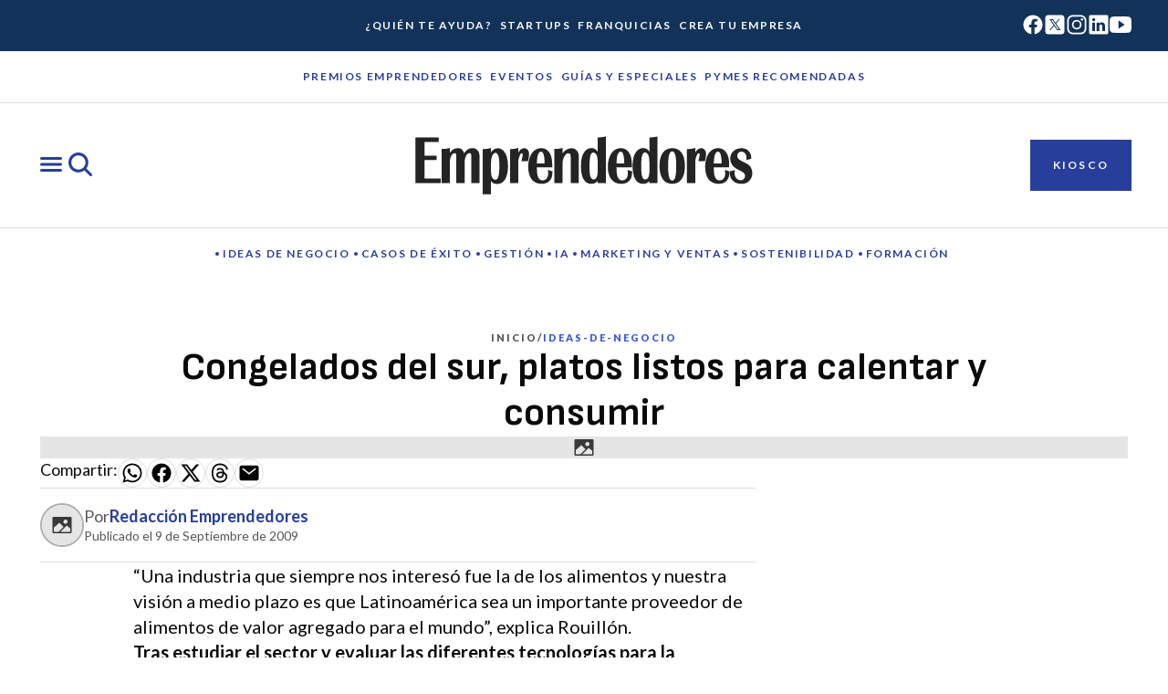

--- FILE ---
content_type: text/javascript; charset=utf-8
request_url: https://emprendedores.es/_nuxt/FV75Sx7o.js
body_size: 546
content:
import{S as p,f as S,g as d,L as B,e as w}from"./CYsJRqMD.js";import L from"./DYkcua0p.js";import{l as N,m as r,H as n,I as v,P as u,J as o,u as t,Y as x,_ as E,N as g,S as i}from"./B0coufI_.js";import"./CG-VbfYz.js";import"./ByTnIyAP.js";const M=["id"],R={class:"cards-grid__container"},q={class:"cards-grid__body"},D={key:1,class:"cards-grid__column"},H=N({__name:"CardsGrid",props:{attributes:{type:Object,required:!0},blocks:{type:Array,required:!0}},setup(s){const c=s,z=r(()=>({[m.value]:!0,"with-most-read":a.value!==null})),m=r(()=>c.attributes.layout===B.THREE_COLUMNS||a.value?"three-columns":"two-columns"),l=r(()=>c.blocks.filter(e=>e!=null&&e.name==="card")),a=r(()=>c.blocks.find(e=>e!=null&&e.name==="most-read")||null),b=r(()=>l.value.length?l.value[0]:null),_=r(()=>l.value.length>2?l.value.slice(1):[]);return(e,I)=>{var h;const k=S,f=L;return i(),n("div",{id:s.attributes.id||void 0,class:g(["cards-grid",t(z)])},[v("div",R,[s.attributes.title?(i(),u(p,{key:0,title:s.attributes.title,url:s.attributes.url,bordered:!0},null,8,["title","url"])):o("",!0),v("div",q,[t(b)?(i(),u(k,{key:"first-block",class:"card-block__featured","title-size":("CardSize"in e?e.CardSize:t(d)).L,attributes:t(b).attributes,"title-tag":s.attributes.title?"h3":"h2","image-size":{mobile:"100vw",tablet:"100vw",desktop:"584px"},"is-hero":s.attributes.id==="Destacados"},null,8,["title-size","attributes","title-tag","is-hero"])):o("",!0),t(_).length?(i(),n("div",D,[(i(!0),n(x,null,E(t(_),(y,C)=>(i(),u(k,{key:"second-block"+C,attributes:y.attributes,"title-size":t(a)?("CardSize"in e?e.CardSize:t(d)).M:("CardSize"in e?e.CardSize:t(d)).S,horizontal:t(m)==="two-columns","show-excerpt":!1,"title-tag":s.attributes.title?"h3":"h2","image-size":{mobile:"100vw",tablet:"50vw",desktop:"280px"},"is-hero":s.attributes.id==="Destacados"},null,8,["attributes","title-size","horizontal","title-tag","is-hero"]))),128))])):o("",!0),t(a)?(i(),n("div",{key:2,class:g(["cards-grid__column cards-grid__column--most-read",{[(h=t(a))==null?void 0:h.attributes.visibility]:t(a)}])},[t(a)?(i(),u(f,{key:"most-read-block",attributes:t(a).attributes,blocks:t(a).blocks},null,8,["attributes","blocks"])):o("",!0)],2)):o("",!0)])])],10,M)}}}),A=w(H,[["__scopeId","data-v-4423ed10"]]);export{A as default};


--- FILE ---
content_type: text/javascript; charset=utf-8
request_url: https://emprendedores.es/_nuxt/p0TE2HL-.js
body_size: 259
content:
import{q as _,e as m}from"./CYsJRqMD.js";import{l as d,H as e,Y as r,_ as u,S as t,I as l,W as i,M as n}from"./B0coufI_.js";import"./CG-VbfYz.js";const p={class:"breadcrumb-menu"},f=["href"],h={key:1,class:"body-md"},y=d({__name:"BreadcrumbMenu",props:{items:{type:Array,default:()=>[]}},setup(a){return(b,k)=>{const c=_;return t(),e("div",p,[(t(!0),e(r,null,u(a.items,(s,o)=>(t(),e(r,{key:o},[o<a.items.length-1?(t(),e(r,{key:0},[l("a",{class:"link-md",href:s.url},n(s.text),9,f),i(c)],64)):(t(),e("span",h,n(s.text),1))],64))),128))])}}}),v=m(y,[["__scopeId","data-v-c00231b7"]]);export{v as default};
